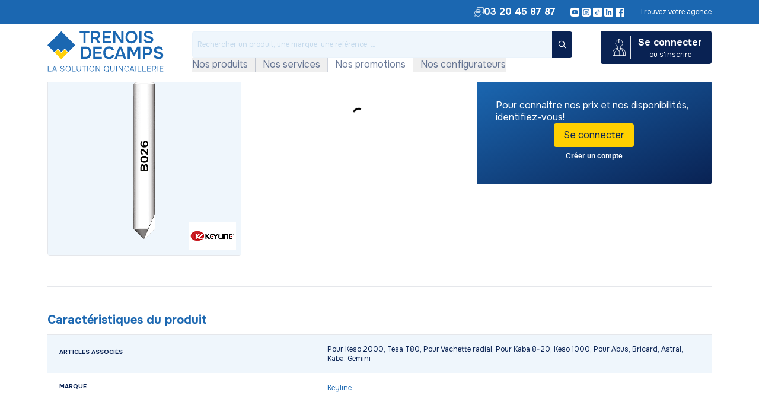

--- FILE ---
content_type: image/svg+xml
request_url: https://ish.trenois.com/INTERSHOP/static/WFS/Trenois-trenoisDecamps-Site/rest/Trenois-trenoisDecamps-rest/fr_FR/logos/trenois-decamps.svg
body_size: 16667
content:
<svg id="LOGO-td" xmlns="http://www.w3.org/2000/svg" width="249.03" height="88.74" viewBox="0 0 249.03 88.74">
  <path id="Tracé_24369" data-name="Tracé 24369" d="M187.259,294.434,179.777,287l-6.677,6.677,14.111,14.111,14.017-13.969-6.677-6.677Z" transform="translate(-157.473 -247.318)" fill="#ffd008"/>
  <path id="Tracé_24370" data-name="Tracé 24370" d="M154.922,249.759l7.577-7.577,7.434,7.482,7.34-7.292,7.434,7.482,14.916-14.916L169.885,205.2,140.1,234.985l14.822,14.774Z" transform="translate(-140.1 -204.253)" fill="#1b67b1"/>
  <path id="Tracé_24371" data-name="Tracé 24371" d="M143.236,361.9H142.1v11.554h7.624v-1.089h-6.487Z" transform="translate(-141.153 -286.751)" fill="#1b67b1"/>
  <path id="Tracé_24372" data-name="Tracé 24372" d="M165.857,361.9,161.5,373.407h1.279l.947-2.557H169.6l.947,2.557h1.279L167.467,361.9Zm-1.752,7.955,2.557-6.819,2.557,6.819h-5.067Z" transform="translate(-151.366 -286.751)" fill="#1b67b1"/>
  <path id="Tracé_24373" data-name="Tracé 24373" d="M206.45,368.424a2.883,2.883,0,0,0-.71-.568,5.132,5.132,0,0,0-.9-.379,8.936,8.936,0,0,0-1.61-.426,8.941,8.941,0,0,1-1.61-.426,3.778,3.778,0,0,1-.758-.379,1.774,1.774,0,0,1-.568-.616,1.693,1.693,0,0,1-.189-.9,1.865,1.865,0,0,1,.237-.947,1.672,1.672,0,0,1,.663-.616,5.053,5.053,0,0,1,.9-.331,7.115,7.115,0,0,1,.947-.095,4.334,4.334,0,0,1,1.231.189,2.289,2.289,0,0,1,.994.568,1.965,1.965,0,0,1,.521,1.089h1.184a2.775,2.775,0,0,0-.663-1.7,3.183,3.183,0,0,0-1.421-.9,5.725,5.725,0,0,0-1.8-.284,4.085,4.085,0,0,0-1.184.095,4.157,4.157,0,0,0-1.089.331,2.777,2.777,0,0,0-.9.616,2.526,2.526,0,0,0-.616.9,3.354,3.354,0,0,0-.237,1.231,2.279,2.279,0,0,0,.189,1.042,2.312,2.312,0,0,0,.474.758,3.578,3.578,0,0,0,.663.521,4.2,4.2,0,0,0,.805.379c.331.142.663.237.994.379a8.931,8.931,0,0,0,1.089.237c.379.095.71.189,1.042.284a5.131,5.131,0,0,1,.9.379,1.44,1.44,0,0,1,.616.568,1.865,1.865,0,0,1,.237.947,1.914,1.914,0,0,1-.426,1.184,2.627,2.627,0,0,1-1.042.663,4.191,4.191,0,0,1-1.373.189,6.431,6.431,0,0,1-1.373-.142,3.23,3.23,0,0,1-1.231-.568,2.5,2.5,0,0,1-.805-1.136H198.4a3.9,3.9,0,0,0,.947,1.752,4.263,4.263,0,0,0,1.61.947,6.731,6.731,0,0,0,1.989.284,4.545,4.545,0,0,0,1.515-.189,3.908,3.908,0,0,0,1.279-.568,2.986,2.986,0,0,0,1.231-2.6,2.041,2.041,0,0,0-.142-.947,2.543,2.543,0,0,0-.474-.758h0Z" transform="translate(-170.793 -286.645)" fill="#1b67b1"/>
  <path id="Tracé_24374" data-name="Tracé 24374" d="M230.882,362.458a6.252,6.252,0,0,0-5.967,0,4.786,4.786,0,0,0-1.8,2.084,7.514,7.514,0,0,0-.616,3.031,6.937,6.937,0,0,0,.616,3.031,4.574,4.574,0,0,0,1.8,2.084,6.252,6.252,0,0,0,5.967,0,5.114,5.114,0,0,0,1.8-2.084,6.8,6.8,0,0,0,.616-3.031,6.938,6.938,0,0,0-.616-3.031A4.574,4.574,0,0,0,230.882,362.458Zm.758,7.529a3.869,3.869,0,0,1-1.373,1.752,4.56,4.56,0,0,1-4.735,0,4.318,4.318,0,0,1-1.421-1.752,6.395,6.395,0,0,1,0-4.83,3.968,3.968,0,0,1,1.421-1.752,4.22,4.22,0,0,1,2.368-.663,3.712,3.712,0,0,1,1.847.379,3.808,3.808,0,0,1,2.084,2.6,6.116,6.116,0,0,1,.237,1.894,7.427,7.427,0,0,1-.426,2.415h0Z" transform="translate(-183.481 -286.645)" fill="#1b67b1"/>
  <path id="Tracé_24375" data-name="Tracé 24375" d="M252.937,361.9H251.8v11.554h7.624v-1.089h-6.487Z" transform="translate(-198.906 -286.751)" fill="#1b67b1"/>
  <path id="Tracé_24376" data-name="Tracé 24376" d="M280.861,368.535a5.571,5.571,0,0,1-.331,2.036,3.332,3.332,0,0,1-1.042,1.468,3.047,3.047,0,0,1-1.941.521,3.645,3.645,0,0,1-1.989-.521,3,3,0,0,1-1.042-1.468,5.571,5.571,0,0,1-.331-2.036V362H273v6.582a6.393,6.393,0,0,0,.474,2.6,3.667,3.667,0,0,0,1.468,1.8,5.447,5.447,0,0,0,5.209,0,3.941,3.941,0,0,0,1.468-1.8,6.393,6.393,0,0,0,.474-2.6V362h-1.184v6.535h0Z" transform="translate(-210.068 -286.803)" fill="#1b67b1"/>
  <path id="Tracé_24377" data-name="Tracé 24377" d="M297.2,362.989h3.788v10.465h1.184V362.989h3.788V361.9H297.2Z" transform="translate(-222.808 -286.751)" fill="#1b67b1"/>
  <rect id="Rectangle_4777" data-name="Rectangle 4777" width="1.184" height="11.507" transform="translate(85.662 75.15)" fill="#1b67b1"/>
  <path id="Tracé_24378" data-name="Tracé 24378" d="M338.382,362.458a6.252,6.252,0,0,0-5.966,0,4.787,4.787,0,0,0-1.8,2.084,7.514,7.514,0,0,0-.616,3.031,6.937,6.937,0,0,0,.616,3.031,4.574,4.574,0,0,0,1.8,2.084,6.252,6.252,0,0,0,5.966,0,5.113,5.113,0,0,0,1.8-2.084,6.8,6.8,0,0,0,.616-3.031,6.937,6.937,0,0,0-.616-3.031A4.574,4.574,0,0,0,338.382,362.458Zm.758,7.529a3.869,3.869,0,0,1-1.373,1.752,4.56,4.56,0,0,1-4.735,0,4.318,4.318,0,0,1-1.421-1.752,6.453,6.453,0,0,1-.474-2.415,5.642,5.642,0,0,1,.474-2.415,3.968,3.968,0,0,1,1.421-1.752,4.111,4.111,0,0,1,2.368-.663,3.712,3.712,0,0,1,1.847.379,3.807,3.807,0,0,1,2.084,2.6,6.116,6.116,0,0,1,.237,1.894,6.438,6.438,0,0,1-.474,2.415h0Z" transform="translate(-240.076 -286.645)" fill="#1b67b1"/>
  <path id="Tracé_24379" data-name="Tracé 24379" d="M367.3,371.892l-6.487-9.992H359.3v11.554h1.184v-9.992l6.535,9.992h1.468V361.9H367.3Z" transform="translate(-255.502 -286.751)" fill="#1b67b1"/>
  <path id="Tracé_24380" data-name="Tracé 24380" d="M406.523,370.371a7.026,7.026,0,0,0,.474-2.7,7.385,7.385,0,0,0-.616-3.031,4.573,4.573,0,0,0-1.8-2.084,6.252,6.252,0,0,0-5.966,0,4.786,4.786,0,0,0-1.8,2.084,7.514,7.514,0,0,0-.616,3.031,6.938,6.938,0,0,0,.616,3.031,4.574,4.574,0,0,0,1.8,2.084,5.375,5.375,0,0,0,2.983.758c1.184,0,.9,0,1.279-.142a10.66,10.66,0,0,0,1.136-.379l1.752,2.415.947-.71-1.7-2.368a4.909,4.909,0,0,0,1.468-2.036h0Zm-2.51,1.421a4.56,4.56,0,0,1-4.735,0,3.869,3.869,0,0,1-1.373-1.752,6.453,6.453,0,0,1-.474-2.415,5.642,5.642,0,0,1,.474-2.415,3.968,3.968,0,0,1,1.421-1.752,4.559,4.559,0,0,1,4.735,0,3.869,3.869,0,0,1,1.373,1.752,6.453,6.453,0,0,1,.474,2.415,5.641,5.641,0,0,1-.474,2.415,4.215,4.215,0,0,1-1.373,1.752h-.047Z" transform="translate(-274.929 -286.698)" fill="#1b67b1"/>
  <path id="Tracé_24381" data-name="Tracé 24381" d="M433.261,368.535a5.571,5.571,0,0,1-.331,2.036,3.332,3.332,0,0,1-1.042,1.468,3.047,3.047,0,0,1-1.941.521,3.645,3.645,0,0,1-1.989-.521,3,3,0,0,1-1.042-1.468,5.571,5.571,0,0,1-.331-2.036V362H425.4v6.582a6.392,6.392,0,0,0,.474,2.6,3.667,3.667,0,0,0,1.468,1.8,5.447,5.447,0,0,0,5.209,0,3.941,3.941,0,0,0,1.468-1.8,6.392,6.392,0,0,0,.474-2.6V362h-1.184v6.535h0Z" transform="translate(-290.301 -286.803)" fill="#1b67b1"/>
  <rect id="Rectangle_4778" data-name="Rectangle 4778" width="1.184" height="11.507" transform="translate(147.742 75.15)" fill="#1b67b1"/>
  <path id="Tracé_24382" data-name="Tracé 24382" d="M470.5,371.892l-6.487-9.992H462.5v11.554h1.136v-9.992l6.535,9.992h1.515V361.9H470.5Z" transform="translate(-309.833 -286.751)" fill="#1b67b1"/>
  <path id="Tracé_24383" data-name="Tracé 24383" d="M496.413,371.549a4.477,4.477,0,0,1-1.136.663,3.681,3.681,0,0,1-1.468.237,3.955,3.955,0,0,1-2.32-.663,4.214,4.214,0,0,1-1.373-1.752,5.858,5.858,0,0,1-.426-2.462,6.382,6.382,0,0,1,.426-2.368,3.775,3.775,0,0,1,1.326-1.752,4.006,4.006,0,0,1,2.368-.663,3.913,3.913,0,0,1,2.036.474,2.777,2.777,0,0,1,1.184,1.373h1.184a3.544,3.544,0,0,0-.852-1.61,3.853,3.853,0,0,0-1.468-.994,5.4,5.4,0,0,0-2.036-.332,5.108,5.108,0,0,0-2.936.758,4.559,4.559,0,0,0-1.752,2.131,8.366,8.366,0,0,0,0,6.061,4.441,4.441,0,0,0,1.752,2.084,5.212,5.212,0,0,0,2.936.758,4.862,4.862,0,0,0,2.131-.331,4.42,4.42,0,0,0,1.563-.994,3.645,3.645,0,0,0,.947-1.61h-1.279a2.565,2.565,0,0,1-.71,1.042h0Z" transform="translate(-323.574 -286.645)" fill="#1b67b1"/>
  <path id="Tracé_24384" data-name="Tracé 24384" d="M516.756,361.9,512.4,373.407h1.279l.947-2.557H520.5l.947,2.557h1.279L518.367,361.9Zm-1.7,7.955,2.557-6.819,2.557,6.819h-5.114Z" transform="translate(-336.104 -286.751)" fill="#1b67b1"/>
  <rect id="Rectangle_4779" data-name="Rectangle 4779" width="1.184" height="11.507" transform="translate(189.129 75.15)" fill="#1b67b1"/>
  <path id="Tracé_24385" data-name="Tracé 24385" d="M550.984,361.9H549.8v11.554h7.624v-1.089h-6.44Z" transform="translate(-355.794 -286.751)" fill="#1b67b1"/>
  <path id="Tracé_24386" data-name="Tracé 24386" d="M572.384,361.9H571.2v11.554h7.624v-1.089h-6.44Z" transform="translate(-367.06 -286.751)" fill="#1b67b1"/>
  <path id="Tracé_24387" data-name="Tracé 24387" d="M592.6,373.454h7.624v-1.089h-6.44v-4.072h5.824V367.2h-5.824v-4.214h6.44V361.9H592.6Z" transform="translate(-378.327 -286.751)" fill="#1b67b1"/>
  <path id="Tracé_24388" data-name="Tracé 24388" d="M623.2,367.062a3.5,3.5,0,0,0,.331-1.61,4.5,4.5,0,0,0-.284-1.657,2.735,2.735,0,0,0-.8-1.089,3.572,3.572,0,0,0-1.279-.616,6.046,6.046,0,0,0-1.7-.189H615.2v11.507h1.184v-4.451H619.7l2.368,4.451h1.279l-2.462-4.641a4.052,4.052,0,0,0,1.373-.616,3.5,3.5,0,0,0,.947-1.089h0Zm-1.847.426a3.913,3.913,0,0,1-1.042.379,10.079,10.079,0,0,1-1.279.095h-2.652v-4.972h2.936a5.491,5.491,0,0,1,1.61.237,1.733,1.733,0,0,1,1.042.758,3.027,3.027,0,0,1,.095,2.746,2.192,2.192,0,0,1-.71.758h0Z" transform="translate(-390.225 -286.751)" fill="#1b67b1"/>
  <rect id="Rectangle_4780" data-name="Rectangle 4780" width="1.184" height="11.507" transform="translate(236.529 75.15)" fill="#1b67b1"/>
  <path id="Tracé_24389" data-name="Tracé 24389" d="M657.524,362.989V361.9H649.9v11.554h7.624v-1.089h-6.44v-4.072h5.777V367.2h-5.777v-4.214Z" transform="translate(-408.494 -286.751)" fill="#1b67b1"/>
  <path id="Tracé_24390" data-name="Tracé 24390" d="M294.245,230.092h4.546V208.214h8.145V204H286.1v4.214h8.145Z" transform="translate(-216.964 -203.621)" fill="#1b67b1"/>
  <path id="Tracé_24391" data-name="Tracé 24391" d="M341.746,220.668H347.1l5.114,9.376h5.162l-5.73-10.134a9.66,9.66,0,0,0,2.936-1.563,7.057,7.057,0,0,0,1.941-2.557,8.122,8.122,0,0,0,.71-3.5,10.161,10.161,0,0,0-.758-4.025,6.323,6.323,0,0,0-2.131-2.557,8.438,8.438,0,0,0-3.125-1.326,18.9,18.9,0,0,0-3.741-.379H337.2v26.044h4.593v-9.376h0Zm0-12.454h5.54a10.068,10.068,0,0,1,2.841.379,3.464,3.464,0,0,1,1.847,1.231,4.059,4.059,0,0,1,.663,2.415,4.723,4.723,0,0,1-.474,2.131,3.323,3.323,0,0,1-1.231,1.326,4.521,4.521,0,0,1-1.847.663,11.8,11.8,0,0,1-2.32.189H341.7v-8.382h0Z" transform="translate(-243.867 -203.621)" fill="#1b67b1"/>
  <path id="Tracé_24392" data-name="Tracé 24392" d="M408.32,225.877h-13.78V219.2h11.98v-4.12h-11.98v-6.866h13.78V204H389.9v26.092h18.42Z" transform="translate(-271.612 -203.621)" fill="#1b67b1"/>
  <path id="Tracé_24393" data-name="Tracé 24393" d="M442.641,211.2l12.691,18.894h4.83V204h-4.641v18.989L442.972,204H438v26.092h4.641Z" transform="translate(-296.935 -203.621)" fill="#1b67b1"/>
  <path id="Tracé_24394" data-name="Tracé 24394" d="M499.877,228.3a14.5,14.5,0,0,0,13.732-.047,11.369,11.369,0,0,0,4.357-4.735,16.529,16.529,0,0,0,0-13.827A11.448,11.448,0,0,0,513.657,205a13.014,13.014,0,0,0-6.819-1.7,13.189,13.189,0,0,0-6.866,1.7,11.094,11.094,0,0,0-4.357,4.735,16.878,16.878,0,0,0-.047,13.874,10.989,10.989,0,0,0,4.309,4.735h0Zm-.284-16.053a7.408,7.408,0,0,1,2.652-3.362,7.591,7.591,0,0,1,4.546-1.279,6.569,6.569,0,0,1,3.6.758,6.94,6.94,0,0,1,2.462,2.036,8.235,8.235,0,0,1,1.421,2.889,11.635,11.635,0,0,1,.474,3.409,14.025,14.025,0,0,1-.805,4.4,7.772,7.772,0,0,1-14.348.047,11.4,11.4,0,0,1-.852-4.4,11.642,11.642,0,0,1,.852-4.451h0Z" transform="translate(-326.47 -203.253)" fill="#1b67b1"/>
  <rect id="Rectangle_4781" data-name="Rectangle 4781" width="4.593" height="26.044" transform="translate(197.368 0.379)" fill="#1b67b1"/>
  <path id="Tracé_24395" data-name="Tracé 24395" d="M597.146,221.9a6.244,6.244,0,0,0-.474-2.6,5.615,5.615,0,0,0-1.279-1.847,6.294,6.294,0,0,0-1.941-1.279,16.655,16.655,0,0,0-2.462-.9,25.762,25.762,0,0,0-2.889-.71,16.6,16.6,0,0,1-2.841-.758,9.633,9.633,0,0,1-1.7-.758,3.91,3.91,0,0,1-1.136-.994,2.4,2.4,0,0,1-.426-1.421,2.6,2.6,0,0,1,.426-1.515,3.651,3.651,0,0,1,1.089-.994,5.058,5.058,0,0,1,1.563-.521,10.5,10.5,0,0,1,1.752-.142,8.048,8.048,0,0,1,2.415.331,4.783,4.783,0,0,1,1.847,1.089,3.519,3.519,0,0,1,.9,1.989h4.451a8.238,8.238,0,0,0-1.468-4.357,7.651,7.651,0,0,0-3.315-2.51,12.205,12.205,0,0,0-4.451-.805,11.437,11.437,0,0,0-2.652.237,12.149,12.149,0,0,0-2.652.71,7.751,7.751,0,0,0-2.273,1.326,6.048,6.048,0,0,0-1.61,2.131,7.65,7.65,0,0,0-.616,3.125,6.5,6.5,0,0,0,.474,2.746,5.133,5.133,0,0,0,1.279,1.894,8.373,8.373,0,0,0,1.894,1.326c.71.331,1.468.663,2.273.947a13.388,13.388,0,0,0,1.941.663c.71.189,1.373.331,2.084.474a20.17,20.17,0,0,1,1.989.521,5.73,5.73,0,0,1,1.657.616,3.578,3.578,0,0,1,1.089.947,2.812,2.812,0,0,1,.379,1.468,3.073,3.073,0,0,1-.71,1.941,4.02,4.02,0,0,1-1.8,1.042,9.15,9.15,0,0,1-2.32.331,11.061,11.061,0,0,1-2.7-.331,5.09,5.09,0,0,1-2.32-1.136,4.536,4.536,0,0,1-1.421-2.226H576.5a9.13,9.13,0,0,0,2.036,4.593,8.852,8.852,0,0,0,3.836,2.557,15.126,15.126,0,0,0,4.925.805,12.593,12.593,0,0,0,3.646-.426,9.812,9.812,0,0,0,3.125-1.373,6.615,6.615,0,0,0,2.178-2.51,8.093,8.093,0,0,0,.8-3.741h0Z" transform="translate(-369.851 -203.2)" fill="#1b67b1"/>
  <path id="Tracé_24396" data-name="Tracé 24396" d="M312.435,294.483a15.664,15.664,0,0,0,1.468-6.914,15.445,15.445,0,0,0-1.468-7.008,10.407,10.407,0,0,0-4.309-4.5,14.207,14.207,0,0,0-6.914-1.563H291.6v26.044h9.66a14.271,14.271,0,0,0,6.961-1.563,10.407,10.407,0,0,0,4.309-4.5h-.095Zm-4.025-2.368a6.408,6.408,0,0,1-2.6,3.078,8.589,8.589,0,0,1-4.688,1.136h-4.925V278.667h4.972a8.588,8.588,0,0,1,4.688,1.136,6.643,6.643,0,0,1,2.6,3.173,12.355,12.355,0,0,1,.8,4.546,12.615,12.615,0,0,1-.8,4.593h-.047Z" transform="translate(-219.86 -240.737)" fill="#1b67b1"/>
  <path id="Tracé_24397" data-name="Tracé 24397" d="M348.1,300.544h18.373V296.33h-13.78v-6.677h11.98v-4.12h-11.98v-6.866h13.78V274.5H348.1Z" transform="translate(-249.605 -240.737)" fill="#1b67b1"/>
  <path id="Tracé_24398" data-name="Tracé 24398" d="M414.651,296.619a9.832,9.832,0,0,0,1.989-4.451h-4.688a5.26,5.26,0,0,1-1.184,2.131,5.525,5.525,0,0,1-2.131,1.373,8.221,8.221,0,0,1-2.983.474,6.875,6.875,0,0,1-6.961-4.688,12.848,12.848,0,0,1-.805-4.5,11.866,11.866,0,0,1,.758-4.356,7.464,7.464,0,0,1,2.462-3.315,7.2,7.2,0,0,1,4.451-1.279,6.563,6.563,0,0,1,4.12,1.089,5.223,5.223,0,0,1,2.084,2.936h4.451a10.357,10.357,0,0,0-1.8-4.5,9.878,9.878,0,0,0-3.646-2.841,12.777,12.777,0,0,0-5.209-.994,14.323,14.323,0,0,0-6.724,1.7,11.077,11.077,0,0,0-4.214,4.735A16.324,16.324,0,0,0,393.2,287.1a15.958,15.958,0,0,0,1.421,6.914,10.443,10.443,0,0,0,4.167,4.641,12.773,12.773,0,0,0,6.819,1.657,11.011,11.011,0,0,0,5.256-.994,10.213,10.213,0,0,0,3.883-2.841h0Z" transform="translate(-273.349 -240.316)" fill="#1b67b1"/>
  <path id="Tracé_24399" data-name="Tracé 24399" d="M459.385,274.5h-5.493L443.9,300.544h4.925l1.752-4.83H462.6l1.752,4.83h4.972Zm-7.292,17.047,4.546-12.407,4.5,12.407Z" transform="translate(-300.041 -240.737)" fill="#1b67b1"/>
  <path id="Tracé_24400" data-name="Tracé 24400" d="M526.261,300.544H530.9V274.5h-6.156l-7.15,13.164L510.4,274.5h-6.3v26.044h4.593v-20.22l7.861,14.064H518.5l7.766-14.064Z" transform="translate(-331.734 -240.737)" fill="#1b67b1"/>
  <path id="Tracé_24401" data-name="Tracé 24401" d="M587.916,275.4a12.833,12.833,0,0,0-5.114-.9H573v26.044h4.593v-8.05h4.688a13.334,13.334,0,0,0,5.256-.994,8.073,8.073,0,0,0,3.6-3.031,9.252,9.252,0,0,0,1.326-5.067,9.737,9.737,0,0,0-1.184-5.114,6.837,6.837,0,0,0-3.362-2.841h0Zm-1.61,11.744a6.514,6.514,0,0,1-4.072,1.231h-4.593v-9.66h4.972a5.868,5.868,0,0,1,3.978,1.136,4.434,4.434,0,0,1,1.279,3.457,4.86,4.86,0,0,1-1.563,3.836Z" transform="translate(-368.008 -240.737)" fill="#1b67b1"/>
  <path id="Tracé_24402" data-name="Tracé 24402" d="M639.263,298.608a6.837,6.837,0,0,0,2.178-2.462,8.093,8.093,0,0,0,.805-3.741,4.961,4.961,0,0,0-.474-2.6,5.617,5.617,0,0,0-1.279-1.847,6.292,6.292,0,0,0-1.942-1.279,16.642,16.642,0,0,0-2.462-.9,25.754,25.754,0,0,0-2.888-.71,16.594,16.594,0,0,1-2.841-.758,9.633,9.633,0,0,1-1.7-.758,3.908,3.908,0,0,1-1.137-.994,2.4,2.4,0,0,1-.426-1.421,2.6,2.6,0,0,1,.426-1.515,3.65,3.65,0,0,1,1.089-.994,5.059,5.059,0,0,1,1.563-.521,10.5,10.5,0,0,1,1.752-.142,8.049,8.049,0,0,1,2.415.331,4.783,4.783,0,0,1,1.847,1.089,3.519,3.519,0,0,1,.9,1.989h4.451a8.238,8.238,0,0,0-1.468-4.357,7.65,7.65,0,0,0-3.315-2.51,12.206,12.206,0,0,0-4.451-.805,11.437,11.437,0,0,0-2.652.237,12.147,12.147,0,0,0-2.652.71,7.751,7.751,0,0,0-2.273,1.326,6.048,6.048,0,0,0-1.61,2.131,7.649,7.649,0,0,0-.616,3.125,6.5,6.5,0,0,0,.474,2.747,5.56,5.56,0,0,0,1.279,1.894,8.376,8.376,0,0,0,1.894,1.326c.71.331,1.468.663,2.273.947a13.383,13.383,0,0,0,1.942.663c.71.189,1.373.331,2.083.474a20.182,20.182,0,0,1,1.989.521,5.734,5.734,0,0,1,1.657.616,3.577,3.577,0,0,1,1.089.947,2.811,2.811,0,0,1,.379,1.468,3.072,3.072,0,0,1-.71,1.941,4.02,4.02,0,0,1-1.8,1.042,9.148,9.148,0,0,1-2.32.332,11.06,11.06,0,0,1-2.7-.332,5.091,5.091,0,0,1-2.32-1.136,4.536,4.536,0,0,1-1.421-2.226H621.6a9.129,9.129,0,0,0,2.036,4.593,8.852,8.852,0,0,0,3.836,2.557,15.126,15.126,0,0,0,4.925.805,12.592,12.592,0,0,0,3.646-.426,9.813,9.813,0,0,0,3.125-1.373h.095Z" transform="translate(-393.594 -240.316)" fill="#1b67b1"/>
</svg>
